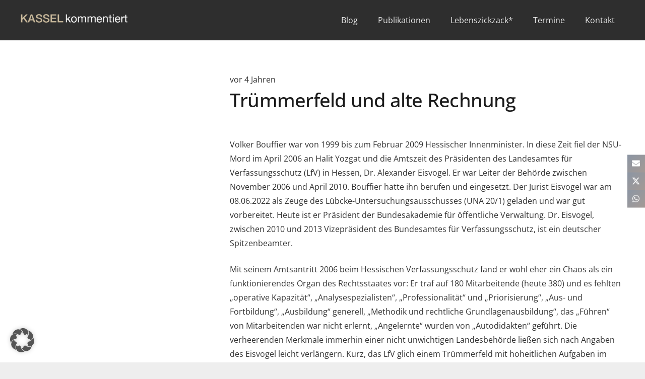

--- FILE ---
content_type: text/html; charset=utf-8
request_url: https://www.google.com/recaptcha/api2/anchor?ar=1&k=6Lf4UtYUAAAAAIk_QlvFeBFdAEkDsGeEW2AtpSi-&co=aHR0cHM6Ly9taWNoYWVsLWxhY2hlci5kZTo0NDM.&hl=de&v=9TiwnJFHeuIw_s0wSd3fiKfN&theme=light&size=normal&anchor-ms=20000&execute-ms=30000&cb=wk3n5htpyxgg
body_size: 50105
content:
<!DOCTYPE HTML><html dir="ltr" lang="de"><head><meta http-equiv="Content-Type" content="text/html; charset=UTF-8">
<meta http-equiv="X-UA-Compatible" content="IE=edge">
<title>reCAPTCHA</title>
<style type="text/css">
/* cyrillic-ext */
@font-face {
  font-family: 'Roboto';
  font-style: normal;
  font-weight: 400;
  font-stretch: 100%;
  src: url(//fonts.gstatic.com/s/roboto/v48/KFO7CnqEu92Fr1ME7kSn66aGLdTylUAMa3GUBHMdazTgWw.woff2) format('woff2');
  unicode-range: U+0460-052F, U+1C80-1C8A, U+20B4, U+2DE0-2DFF, U+A640-A69F, U+FE2E-FE2F;
}
/* cyrillic */
@font-face {
  font-family: 'Roboto';
  font-style: normal;
  font-weight: 400;
  font-stretch: 100%;
  src: url(//fonts.gstatic.com/s/roboto/v48/KFO7CnqEu92Fr1ME7kSn66aGLdTylUAMa3iUBHMdazTgWw.woff2) format('woff2');
  unicode-range: U+0301, U+0400-045F, U+0490-0491, U+04B0-04B1, U+2116;
}
/* greek-ext */
@font-face {
  font-family: 'Roboto';
  font-style: normal;
  font-weight: 400;
  font-stretch: 100%;
  src: url(//fonts.gstatic.com/s/roboto/v48/KFO7CnqEu92Fr1ME7kSn66aGLdTylUAMa3CUBHMdazTgWw.woff2) format('woff2');
  unicode-range: U+1F00-1FFF;
}
/* greek */
@font-face {
  font-family: 'Roboto';
  font-style: normal;
  font-weight: 400;
  font-stretch: 100%;
  src: url(//fonts.gstatic.com/s/roboto/v48/KFO7CnqEu92Fr1ME7kSn66aGLdTylUAMa3-UBHMdazTgWw.woff2) format('woff2');
  unicode-range: U+0370-0377, U+037A-037F, U+0384-038A, U+038C, U+038E-03A1, U+03A3-03FF;
}
/* math */
@font-face {
  font-family: 'Roboto';
  font-style: normal;
  font-weight: 400;
  font-stretch: 100%;
  src: url(//fonts.gstatic.com/s/roboto/v48/KFO7CnqEu92Fr1ME7kSn66aGLdTylUAMawCUBHMdazTgWw.woff2) format('woff2');
  unicode-range: U+0302-0303, U+0305, U+0307-0308, U+0310, U+0312, U+0315, U+031A, U+0326-0327, U+032C, U+032F-0330, U+0332-0333, U+0338, U+033A, U+0346, U+034D, U+0391-03A1, U+03A3-03A9, U+03B1-03C9, U+03D1, U+03D5-03D6, U+03F0-03F1, U+03F4-03F5, U+2016-2017, U+2034-2038, U+203C, U+2040, U+2043, U+2047, U+2050, U+2057, U+205F, U+2070-2071, U+2074-208E, U+2090-209C, U+20D0-20DC, U+20E1, U+20E5-20EF, U+2100-2112, U+2114-2115, U+2117-2121, U+2123-214F, U+2190, U+2192, U+2194-21AE, U+21B0-21E5, U+21F1-21F2, U+21F4-2211, U+2213-2214, U+2216-22FF, U+2308-230B, U+2310, U+2319, U+231C-2321, U+2336-237A, U+237C, U+2395, U+239B-23B7, U+23D0, U+23DC-23E1, U+2474-2475, U+25AF, U+25B3, U+25B7, U+25BD, U+25C1, U+25CA, U+25CC, U+25FB, U+266D-266F, U+27C0-27FF, U+2900-2AFF, U+2B0E-2B11, U+2B30-2B4C, U+2BFE, U+3030, U+FF5B, U+FF5D, U+1D400-1D7FF, U+1EE00-1EEFF;
}
/* symbols */
@font-face {
  font-family: 'Roboto';
  font-style: normal;
  font-weight: 400;
  font-stretch: 100%;
  src: url(//fonts.gstatic.com/s/roboto/v48/KFO7CnqEu92Fr1ME7kSn66aGLdTylUAMaxKUBHMdazTgWw.woff2) format('woff2');
  unicode-range: U+0001-000C, U+000E-001F, U+007F-009F, U+20DD-20E0, U+20E2-20E4, U+2150-218F, U+2190, U+2192, U+2194-2199, U+21AF, U+21E6-21F0, U+21F3, U+2218-2219, U+2299, U+22C4-22C6, U+2300-243F, U+2440-244A, U+2460-24FF, U+25A0-27BF, U+2800-28FF, U+2921-2922, U+2981, U+29BF, U+29EB, U+2B00-2BFF, U+4DC0-4DFF, U+FFF9-FFFB, U+10140-1018E, U+10190-1019C, U+101A0, U+101D0-101FD, U+102E0-102FB, U+10E60-10E7E, U+1D2C0-1D2D3, U+1D2E0-1D37F, U+1F000-1F0FF, U+1F100-1F1AD, U+1F1E6-1F1FF, U+1F30D-1F30F, U+1F315, U+1F31C, U+1F31E, U+1F320-1F32C, U+1F336, U+1F378, U+1F37D, U+1F382, U+1F393-1F39F, U+1F3A7-1F3A8, U+1F3AC-1F3AF, U+1F3C2, U+1F3C4-1F3C6, U+1F3CA-1F3CE, U+1F3D4-1F3E0, U+1F3ED, U+1F3F1-1F3F3, U+1F3F5-1F3F7, U+1F408, U+1F415, U+1F41F, U+1F426, U+1F43F, U+1F441-1F442, U+1F444, U+1F446-1F449, U+1F44C-1F44E, U+1F453, U+1F46A, U+1F47D, U+1F4A3, U+1F4B0, U+1F4B3, U+1F4B9, U+1F4BB, U+1F4BF, U+1F4C8-1F4CB, U+1F4D6, U+1F4DA, U+1F4DF, U+1F4E3-1F4E6, U+1F4EA-1F4ED, U+1F4F7, U+1F4F9-1F4FB, U+1F4FD-1F4FE, U+1F503, U+1F507-1F50B, U+1F50D, U+1F512-1F513, U+1F53E-1F54A, U+1F54F-1F5FA, U+1F610, U+1F650-1F67F, U+1F687, U+1F68D, U+1F691, U+1F694, U+1F698, U+1F6AD, U+1F6B2, U+1F6B9-1F6BA, U+1F6BC, U+1F6C6-1F6CF, U+1F6D3-1F6D7, U+1F6E0-1F6EA, U+1F6F0-1F6F3, U+1F6F7-1F6FC, U+1F700-1F7FF, U+1F800-1F80B, U+1F810-1F847, U+1F850-1F859, U+1F860-1F887, U+1F890-1F8AD, U+1F8B0-1F8BB, U+1F8C0-1F8C1, U+1F900-1F90B, U+1F93B, U+1F946, U+1F984, U+1F996, U+1F9E9, U+1FA00-1FA6F, U+1FA70-1FA7C, U+1FA80-1FA89, U+1FA8F-1FAC6, U+1FACE-1FADC, U+1FADF-1FAE9, U+1FAF0-1FAF8, U+1FB00-1FBFF;
}
/* vietnamese */
@font-face {
  font-family: 'Roboto';
  font-style: normal;
  font-weight: 400;
  font-stretch: 100%;
  src: url(//fonts.gstatic.com/s/roboto/v48/KFO7CnqEu92Fr1ME7kSn66aGLdTylUAMa3OUBHMdazTgWw.woff2) format('woff2');
  unicode-range: U+0102-0103, U+0110-0111, U+0128-0129, U+0168-0169, U+01A0-01A1, U+01AF-01B0, U+0300-0301, U+0303-0304, U+0308-0309, U+0323, U+0329, U+1EA0-1EF9, U+20AB;
}
/* latin-ext */
@font-face {
  font-family: 'Roboto';
  font-style: normal;
  font-weight: 400;
  font-stretch: 100%;
  src: url(//fonts.gstatic.com/s/roboto/v48/KFO7CnqEu92Fr1ME7kSn66aGLdTylUAMa3KUBHMdazTgWw.woff2) format('woff2');
  unicode-range: U+0100-02BA, U+02BD-02C5, U+02C7-02CC, U+02CE-02D7, U+02DD-02FF, U+0304, U+0308, U+0329, U+1D00-1DBF, U+1E00-1E9F, U+1EF2-1EFF, U+2020, U+20A0-20AB, U+20AD-20C0, U+2113, U+2C60-2C7F, U+A720-A7FF;
}
/* latin */
@font-face {
  font-family: 'Roboto';
  font-style: normal;
  font-weight: 400;
  font-stretch: 100%;
  src: url(//fonts.gstatic.com/s/roboto/v48/KFO7CnqEu92Fr1ME7kSn66aGLdTylUAMa3yUBHMdazQ.woff2) format('woff2');
  unicode-range: U+0000-00FF, U+0131, U+0152-0153, U+02BB-02BC, U+02C6, U+02DA, U+02DC, U+0304, U+0308, U+0329, U+2000-206F, U+20AC, U+2122, U+2191, U+2193, U+2212, U+2215, U+FEFF, U+FFFD;
}
/* cyrillic-ext */
@font-face {
  font-family: 'Roboto';
  font-style: normal;
  font-weight: 500;
  font-stretch: 100%;
  src: url(//fonts.gstatic.com/s/roboto/v48/KFO7CnqEu92Fr1ME7kSn66aGLdTylUAMa3GUBHMdazTgWw.woff2) format('woff2');
  unicode-range: U+0460-052F, U+1C80-1C8A, U+20B4, U+2DE0-2DFF, U+A640-A69F, U+FE2E-FE2F;
}
/* cyrillic */
@font-face {
  font-family: 'Roboto';
  font-style: normal;
  font-weight: 500;
  font-stretch: 100%;
  src: url(//fonts.gstatic.com/s/roboto/v48/KFO7CnqEu92Fr1ME7kSn66aGLdTylUAMa3iUBHMdazTgWw.woff2) format('woff2');
  unicode-range: U+0301, U+0400-045F, U+0490-0491, U+04B0-04B1, U+2116;
}
/* greek-ext */
@font-face {
  font-family: 'Roboto';
  font-style: normal;
  font-weight: 500;
  font-stretch: 100%;
  src: url(//fonts.gstatic.com/s/roboto/v48/KFO7CnqEu92Fr1ME7kSn66aGLdTylUAMa3CUBHMdazTgWw.woff2) format('woff2');
  unicode-range: U+1F00-1FFF;
}
/* greek */
@font-face {
  font-family: 'Roboto';
  font-style: normal;
  font-weight: 500;
  font-stretch: 100%;
  src: url(//fonts.gstatic.com/s/roboto/v48/KFO7CnqEu92Fr1ME7kSn66aGLdTylUAMa3-UBHMdazTgWw.woff2) format('woff2');
  unicode-range: U+0370-0377, U+037A-037F, U+0384-038A, U+038C, U+038E-03A1, U+03A3-03FF;
}
/* math */
@font-face {
  font-family: 'Roboto';
  font-style: normal;
  font-weight: 500;
  font-stretch: 100%;
  src: url(//fonts.gstatic.com/s/roboto/v48/KFO7CnqEu92Fr1ME7kSn66aGLdTylUAMawCUBHMdazTgWw.woff2) format('woff2');
  unicode-range: U+0302-0303, U+0305, U+0307-0308, U+0310, U+0312, U+0315, U+031A, U+0326-0327, U+032C, U+032F-0330, U+0332-0333, U+0338, U+033A, U+0346, U+034D, U+0391-03A1, U+03A3-03A9, U+03B1-03C9, U+03D1, U+03D5-03D6, U+03F0-03F1, U+03F4-03F5, U+2016-2017, U+2034-2038, U+203C, U+2040, U+2043, U+2047, U+2050, U+2057, U+205F, U+2070-2071, U+2074-208E, U+2090-209C, U+20D0-20DC, U+20E1, U+20E5-20EF, U+2100-2112, U+2114-2115, U+2117-2121, U+2123-214F, U+2190, U+2192, U+2194-21AE, U+21B0-21E5, U+21F1-21F2, U+21F4-2211, U+2213-2214, U+2216-22FF, U+2308-230B, U+2310, U+2319, U+231C-2321, U+2336-237A, U+237C, U+2395, U+239B-23B7, U+23D0, U+23DC-23E1, U+2474-2475, U+25AF, U+25B3, U+25B7, U+25BD, U+25C1, U+25CA, U+25CC, U+25FB, U+266D-266F, U+27C0-27FF, U+2900-2AFF, U+2B0E-2B11, U+2B30-2B4C, U+2BFE, U+3030, U+FF5B, U+FF5D, U+1D400-1D7FF, U+1EE00-1EEFF;
}
/* symbols */
@font-face {
  font-family: 'Roboto';
  font-style: normal;
  font-weight: 500;
  font-stretch: 100%;
  src: url(//fonts.gstatic.com/s/roboto/v48/KFO7CnqEu92Fr1ME7kSn66aGLdTylUAMaxKUBHMdazTgWw.woff2) format('woff2');
  unicode-range: U+0001-000C, U+000E-001F, U+007F-009F, U+20DD-20E0, U+20E2-20E4, U+2150-218F, U+2190, U+2192, U+2194-2199, U+21AF, U+21E6-21F0, U+21F3, U+2218-2219, U+2299, U+22C4-22C6, U+2300-243F, U+2440-244A, U+2460-24FF, U+25A0-27BF, U+2800-28FF, U+2921-2922, U+2981, U+29BF, U+29EB, U+2B00-2BFF, U+4DC0-4DFF, U+FFF9-FFFB, U+10140-1018E, U+10190-1019C, U+101A0, U+101D0-101FD, U+102E0-102FB, U+10E60-10E7E, U+1D2C0-1D2D3, U+1D2E0-1D37F, U+1F000-1F0FF, U+1F100-1F1AD, U+1F1E6-1F1FF, U+1F30D-1F30F, U+1F315, U+1F31C, U+1F31E, U+1F320-1F32C, U+1F336, U+1F378, U+1F37D, U+1F382, U+1F393-1F39F, U+1F3A7-1F3A8, U+1F3AC-1F3AF, U+1F3C2, U+1F3C4-1F3C6, U+1F3CA-1F3CE, U+1F3D4-1F3E0, U+1F3ED, U+1F3F1-1F3F3, U+1F3F5-1F3F7, U+1F408, U+1F415, U+1F41F, U+1F426, U+1F43F, U+1F441-1F442, U+1F444, U+1F446-1F449, U+1F44C-1F44E, U+1F453, U+1F46A, U+1F47D, U+1F4A3, U+1F4B0, U+1F4B3, U+1F4B9, U+1F4BB, U+1F4BF, U+1F4C8-1F4CB, U+1F4D6, U+1F4DA, U+1F4DF, U+1F4E3-1F4E6, U+1F4EA-1F4ED, U+1F4F7, U+1F4F9-1F4FB, U+1F4FD-1F4FE, U+1F503, U+1F507-1F50B, U+1F50D, U+1F512-1F513, U+1F53E-1F54A, U+1F54F-1F5FA, U+1F610, U+1F650-1F67F, U+1F687, U+1F68D, U+1F691, U+1F694, U+1F698, U+1F6AD, U+1F6B2, U+1F6B9-1F6BA, U+1F6BC, U+1F6C6-1F6CF, U+1F6D3-1F6D7, U+1F6E0-1F6EA, U+1F6F0-1F6F3, U+1F6F7-1F6FC, U+1F700-1F7FF, U+1F800-1F80B, U+1F810-1F847, U+1F850-1F859, U+1F860-1F887, U+1F890-1F8AD, U+1F8B0-1F8BB, U+1F8C0-1F8C1, U+1F900-1F90B, U+1F93B, U+1F946, U+1F984, U+1F996, U+1F9E9, U+1FA00-1FA6F, U+1FA70-1FA7C, U+1FA80-1FA89, U+1FA8F-1FAC6, U+1FACE-1FADC, U+1FADF-1FAE9, U+1FAF0-1FAF8, U+1FB00-1FBFF;
}
/* vietnamese */
@font-face {
  font-family: 'Roboto';
  font-style: normal;
  font-weight: 500;
  font-stretch: 100%;
  src: url(//fonts.gstatic.com/s/roboto/v48/KFO7CnqEu92Fr1ME7kSn66aGLdTylUAMa3OUBHMdazTgWw.woff2) format('woff2');
  unicode-range: U+0102-0103, U+0110-0111, U+0128-0129, U+0168-0169, U+01A0-01A1, U+01AF-01B0, U+0300-0301, U+0303-0304, U+0308-0309, U+0323, U+0329, U+1EA0-1EF9, U+20AB;
}
/* latin-ext */
@font-face {
  font-family: 'Roboto';
  font-style: normal;
  font-weight: 500;
  font-stretch: 100%;
  src: url(//fonts.gstatic.com/s/roboto/v48/KFO7CnqEu92Fr1ME7kSn66aGLdTylUAMa3KUBHMdazTgWw.woff2) format('woff2');
  unicode-range: U+0100-02BA, U+02BD-02C5, U+02C7-02CC, U+02CE-02D7, U+02DD-02FF, U+0304, U+0308, U+0329, U+1D00-1DBF, U+1E00-1E9F, U+1EF2-1EFF, U+2020, U+20A0-20AB, U+20AD-20C0, U+2113, U+2C60-2C7F, U+A720-A7FF;
}
/* latin */
@font-face {
  font-family: 'Roboto';
  font-style: normal;
  font-weight: 500;
  font-stretch: 100%;
  src: url(//fonts.gstatic.com/s/roboto/v48/KFO7CnqEu92Fr1ME7kSn66aGLdTylUAMa3yUBHMdazQ.woff2) format('woff2');
  unicode-range: U+0000-00FF, U+0131, U+0152-0153, U+02BB-02BC, U+02C6, U+02DA, U+02DC, U+0304, U+0308, U+0329, U+2000-206F, U+20AC, U+2122, U+2191, U+2193, U+2212, U+2215, U+FEFF, U+FFFD;
}
/* cyrillic-ext */
@font-face {
  font-family: 'Roboto';
  font-style: normal;
  font-weight: 900;
  font-stretch: 100%;
  src: url(//fonts.gstatic.com/s/roboto/v48/KFO7CnqEu92Fr1ME7kSn66aGLdTylUAMa3GUBHMdazTgWw.woff2) format('woff2');
  unicode-range: U+0460-052F, U+1C80-1C8A, U+20B4, U+2DE0-2DFF, U+A640-A69F, U+FE2E-FE2F;
}
/* cyrillic */
@font-face {
  font-family: 'Roboto';
  font-style: normal;
  font-weight: 900;
  font-stretch: 100%;
  src: url(//fonts.gstatic.com/s/roboto/v48/KFO7CnqEu92Fr1ME7kSn66aGLdTylUAMa3iUBHMdazTgWw.woff2) format('woff2');
  unicode-range: U+0301, U+0400-045F, U+0490-0491, U+04B0-04B1, U+2116;
}
/* greek-ext */
@font-face {
  font-family: 'Roboto';
  font-style: normal;
  font-weight: 900;
  font-stretch: 100%;
  src: url(//fonts.gstatic.com/s/roboto/v48/KFO7CnqEu92Fr1ME7kSn66aGLdTylUAMa3CUBHMdazTgWw.woff2) format('woff2');
  unicode-range: U+1F00-1FFF;
}
/* greek */
@font-face {
  font-family: 'Roboto';
  font-style: normal;
  font-weight: 900;
  font-stretch: 100%;
  src: url(//fonts.gstatic.com/s/roboto/v48/KFO7CnqEu92Fr1ME7kSn66aGLdTylUAMa3-UBHMdazTgWw.woff2) format('woff2');
  unicode-range: U+0370-0377, U+037A-037F, U+0384-038A, U+038C, U+038E-03A1, U+03A3-03FF;
}
/* math */
@font-face {
  font-family: 'Roboto';
  font-style: normal;
  font-weight: 900;
  font-stretch: 100%;
  src: url(//fonts.gstatic.com/s/roboto/v48/KFO7CnqEu92Fr1ME7kSn66aGLdTylUAMawCUBHMdazTgWw.woff2) format('woff2');
  unicode-range: U+0302-0303, U+0305, U+0307-0308, U+0310, U+0312, U+0315, U+031A, U+0326-0327, U+032C, U+032F-0330, U+0332-0333, U+0338, U+033A, U+0346, U+034D, U+0391-03A1, U+03A3-03A9, U+03B1-03C9, U+03D1, U+03D5-03D6, U+03F0-03F1, U+03F4-03F5, U+2016-2017, U+2034-2038, U+203C, U+2040, U+2043, U+2047, U+2050, U+2057, U+205F, U+2070-2071, U+2074-208E, U+2090-209C, U+20D0-20DC, U+20E1, U+20E5-20EF, U+2100-2112, U+2114-2115, U+2117-2121, U+2123-214F, U+2190, U+2192, U+2194-21AE, U+21B0-21E5, U+21F1-21F2, U+21F4-2211, U+2213-2214, U+2216-22FF, U+2308-230B, U+2310, U+2319, U+231C-2321, U+2336-237A, U+237C, U+2395, U+239B-23B7, U+23D0, U+23DC-23E1, U+2474-2475, U+25AF, U+25B3, U+25B7, U+25BD, U+25C1, U+25CA, U+25CC, U+25FB, U+266D-266F, U+27C0-27FF, U+2900-2AFF, U+2B0E-2B11, U+2B30-2B4C, U+2BFE, U+3030, U+FF5B, U+FF5D, U+1D400-1D7FF, U+1EE00-1EEFF;
}
/* symbols */
@font-face {
  font-family: 'Roboto';
  font-style: normal;
  font-weight: 900;
  font-stretch: 100%;
  src: url(//fonts.gstatic.com/s/roboto/v48/KFO7CnqEu92Fr1ME7kSn66aGLdTylUAMaxKUBHMdazTgWw.woff2) format('woff2');
  unicode-range: U+0001-000C, U+000E-001F, U+007F-009F, U+20DD-20E0, U+20E2-20E4, U+2150-218F, U+2190, U+2192, U+2194-2199, U+21AF, U+21E6-21F0, U+21F3, U+2218-2219, U+2299, U+22C4-22C6, U+2300-243F, U+2440-244A, U+2460-24FF, U+25A0-27BF, U+2800-28FF, U+2921-2922, U+2981, U+29BF, U+29EB, U+2B00-2BFF, U+4DC0-4DFF, U+FFF9-FFFB, U+10140-1018E, U+10190-1019C, U+101A0, U+101D0-101FD, U+102E0-102FB, U+10E60-10E7E, U+1D2C0-1D2D3, U+1D2E0-1D37F, U+1F000-1F0FF, U+1F100-1F1AD, U+1F1E6-1F1FF, U+1F30D-1F30F, U+1F315, U+1F31C, U+1F31E, U+1F320-1F32C, U+1F336, U+1F378, U+1F37D, U+1F382, U+1F393-1F39F, U+1F3A7-1F3A8, U+1F3AC-1F3AF, U+1F3C2, U+1F3C4-1F3C6, U+1F3CA-1F3CE, U+1F3D4-1F3E0, U+1F3ED, U+1F3F1-1F3F3, U+1F3F5-1F3F7, U+1F408, U+1F415, U+1F41F, U+1F426, U+1F43F, U+1F441-1F442, U+1F444, U+1F446-1F449, U+1F44C-1F44E, U+1F453, U+1F46A, U+1F47D, U+1F4A3, U+1F4B0, U+1F4B3, U+1F4B9, U+1F4BB, U+1F4BF, U+1F4C8-1F4CB, U+1F4D6, U+1F4DA, U+1F4DF, U+1F4E3-1F4E6, U+1F4EA-1F4ED, U+1F4F7, U+1F4F9-1F4FB, U+1F4FD-1F4FE, U+1F503, U+1F507-1F50B, U+1F50D, U+1F512-1F513, U+1F53E-1F54A, U+1F54F-1F5FA, U+1F610, U+1F650-1F67F, U+1F687, U+1F68D, U+1F691, U+1F694, U+1F698, U+1F6AD, U+1F6B2, U+1F6B9-1F6BA, U+1F6BC, U+1F6C6-1F6CF, U+1F6D3-1F6D7, U+1F6E0-1F6EA, U+1F6F0-1F6F3, U+1F6F7-1F6FC, U+1F700-1F7FF, U+1F800-1F80B, U+1F810-1F847, U+1F850-1F859, U+1F860-1F887, U+1F890-1F8AD, U+1F8B0-1F8BB, U+1F8C0-1F8C1, U+1F900-1F90B, U+1F93B, U+1F946, U+1F984, U+1F996, U+1F9E9, U+1FA00-1FA6F, U+1FA70-1FA7C, U+1FA80-1FA89, U+1FA8F-1FAC6, U+1FACE-1FADC, U+1FADF-1FAE9, U+1FAF0-1FAF8, U+1FB00-1FBFF;
}
/* vietnamese */
@font-face {
  font-family: 'Roboto';
  font-style: normal;
  font-weight: 900;
  font-stretch: 100%;
  src: url(//fonts.gstatic.com/s/roboto/v48/KFO7CnqEu92Fr1ME7kSn66aGLdTylUAMa3OUBHMdazTgWw.woff2) format('woff2');
  unicode-range: U+0102-0103, U+0110-0111, U+0128-0129, U+0168-0169, U+01A0-01A1, U+01AF-01B0, U+0300-0301, U+0303-0304, U+0308-0309, U+0323, U+0329, U+1EA0-1EF9, U+20AB;
}
/* latin-ext */
@font-face {
  font-family: 'Roboto';
  font-style: normal;
  font-weight: 900;
  font-stretch: 100%;
  src: url(//fonts.gstatic.com/s/roboto/v48/KFO7CnqEu92Fr1ME7kSn66aGLdTylUAMa3KUBHMdazTgWw.woff2) format('woff2');
  unicode-range: U+0100-02BA, U+02BD-02C5, U+02C7-02CC, U+02CE-02D7, U+02DD-02FF, U+0304, U+0308, U+0329, U+1D00-1DBF, U+1E00-1E9F, U+1EF2-1EFF, U+2020, U+20A0-20AB, U+20AD-20C0, U+2113, U+2C60-2C7F, U+A720-A7FF;
}
/* latin */
@font-face {
  font-family: 'Roboto';
  font-style: normal;
  font-weight: 900;
  font-stretch: 100%;
  src: url(//fonts.gstatic.com/s/roboto/v48/KFO7CnqEu92Fr1ME7kSn66aGLdTylUAMa3yUBHMdazQ.woff2) format('woff2');
  unicode-range: U+0000-00FF, U+0131, U+0152-0153, U+02BB-02BC, U+02C6, U+02DA, U+02DC, U+0304, U+0308, U+0329, U+2000-206F, U+20AC, U+2122, U+2191, U+2193, U+2212, U+2215, U+FEFF, U+FFFD;
}

</style>
<link rel="stylesheet" type="text/css" href="https://www.gstatic.com/recaptcha/releases/9TiwnJFHeuIw_s0wSd3fiKfN/styles__ltr.css">
<script nonce="keezZYnVbVvBg7CmDJj9VA" type="text/javascript">window['__recaptcha_api'] = 'https://www.google.com/recaptcha/api2/';</script>
<script type="text/javascript" src="https://www.gstatic.com/recaptcha/releases/9TiwnJFHeuIw_s0wSd3fiKfN/recaptcha__de.js" nonce="keezZYnVbVvBg7CmDJj9VA">
      
    </script></head>
<body><div id="rc-anchor-alert" class="rc-anchor-alert"></div>
<input type="hidden" id="recaptcha-token" value="[base64]">
<script type="text/javascript" nonce="keezZYnVbVvBg7CmDJj9VA">
      recaptcha.anchor.Main.init("[\x22ainput\x22,[\x22bgdata\x22,\x22\x22,\[base64]/[base64]/UltIKytdPWE6KGE8MjA0OD9SW0grK109YT4+NnwxOTI6KChhJjY0NTEyKT09NTUyOTYmJnErMTxoLmxlbmd0aCYmKGguY2hhckNvZGVBdChxKzEpJjY0NTEyKT09NTYzMjA/[base64]/MjU1OlI/[base64]/[base64]/[base64]/[base64]/[base64]/[base64]/[base64]/[base64]/[base64]/[base64]\x22,\[base64]\\u003d\\u003d\x22,\x22wooAbMKdYcKzMTDDlUbDmsKvPsOga8O6ZMKQUnFHw7o2woscw6JFcsOvw6fCqU3DpMOTw4PCn8KYw6DCi8KMw5jCtsOgw7/[base64]/DhsKaEsONwpEGJMOKwq/DgMKGw7TDjMKgwpfCnQXCnBrCiGN/[base64]/Dr8OsQsKFwq3CgcOzwrpdSsK8wo3CnQzCtMKBwqjCsRV7wrN0w6jCrsKww4rCim3DtjU4wrvCmMKQw4IMwqjDoS0ewoXCr2xJG8OvLMOnw7pEw6lmw6rCssOKEAxmw6xfw4rCo37DkF/Du1HDk28Uw5lyUcKMQW/DoRoCdUEKWcKEwqDCmA5lw7zDisO7w5zDgXFHNXkkw7zDomTDn0UvIy5fTsKjwoYEesOgw6TDhAsDDMOQwrvCk8KIc8OfD8OZwphKT8OWHRgHcsOyw7XCp8KbwrFrw747X37CsDbDv8KAw6PDvcOhIy97YWoKE1XDjXPCpi/[base64]/ConJZTcKtwoxnw5dHwrrCsMOTwr3CnsKSJ8OwfhnDmsOUwonCq39dwqs4R8Kpw6ZfVsOrL17Dj1TCoiYhN8KleV/DnsKuwrrCnR/[base64]/CgSUKWB05wqzClSfDqMKzIxs0FSnDs8KMUyXDhBXDo07CncKTw6DCrcK6Bl7DoEoJwqw6w5dhwo9ZwohVXcK/J29NKgLCjsKfw69Uw7YKUcOMwoJ/w5TDlHDCscO0f8Krw7bCnMKWEsKowp/CucOkQcOgXsK+w6DCj8OqwrUEw7Uswp/[base64]/[base64]/[base64]/DjsKVQmzCocOTw79OdcKrNsKERsKoOcK/[base64]/[base64]/DjEvCoMOxwqBeaB3CtWoXwpdHw78lw6pDKcOIIgNXw6fCmcKAw6XCtX/Cpy7ChU3Ch0rCkANcecOKDFlUAsKvwq/DlTERw7HCvkzDicKYLMO/CXzDksKqw4zCsiTCjTokw5fDkSlQTkVnw7pUVsOdNMKjw7TCtjzCgGbCn8OPTMO4NyZPCjIjw6bDv8K5w6vCpV9meQrCkTo/DsOhVjhyWTvDolvDhQIVwqYiwqQUf8K/[base64]/w6PDuMK+UcKVwo54YhHCu3Edw7cVajgLwrM2w5jDtcODwrrCi8K8w4wQwrhzJFrDusKiwofDsH7CuMO/d8KAw4fCo8K2E8K5CcOuagbDlMKdYUjDkcKLKMO7dz3CosKkasOCw7VeX8KDw7/CsnJ2wr8lYS4/wp3DrWHCjMKZwr3DnMKXTwJxwqXDs8OEwpbCpCHCuzJSwphyUMK9Y8OTwovCmsKHwrnCiUDCocOhdcKcEcKIwqDDlmpHbBldcMKgS8KsG8KCwozChMOrw68Owr5jw63CmycywozDim/[base64]/wrzDr8OGwrjDv0QzOcOawpxfwofDklcHw4PDtRjDqcK2wqIcw4zDqC/Dh2ZEw5h8E8Krw57CimXDqsKIwozDrcOhw6sbJsOAwqkbSMK9asOxFcK5wpnDiHFXw4l4O3E3TU4BYwvDucKuKQTDjMO0QcOnw6PCowPDlMKzQBoKHsO6YxoIQcOkbSjDiC8xM8O/[base64]/woDDsigSa0vDkkomX8ONGMK8wqTCvjLCmSjCizQ7dsKKwoJvBB/CrcOcwqTCqwPCu8O9wpjDn2RZICbChT7DusKyw6BEw5PCvCxKwqLDvxIsw53DhkpuNMKaRsKAAcKWwo5ew7TDtMOIPlrDigzDnxrCk1/Dv2DDnGbCty/CnsK0JsKgE8K2OsKgdnbCmyJHwp3CukAsPgcxFgHDq03Csh7Cs8KzaFtEwpZZwph5w5PDjsO1dEcWw5jCg8KWwrfDlcKzwp3Dv8O9ZQXCuBcoJMKvwq/Dl0EOwpBfUmrCpi9Ow7jCn8OWVBfCv8KrVsOdw5jDlxQWNMKbwoLCpzlfDsOXw4onw4FNw63CgTvDqD0aFMOcw6sTw7UWw6t2QsOIUR7DtMKew7Y9RsKjS8KmCX/CqMKqDUN5wr0nw7nDpcKWHBrDjsO5ecK6O8K8Y8ORCcKmKsOvwrvCrydhwoZEZ8O+HMKvw4F8wo5ZYMO3GcKmZ8Ozc8Odw7kdC1PCmmPDjMOiwqHDksOLbcO5w7vDtMK+w6F4NcKbJ8Ogw64Cwox9w5McwoZuwpbDhMObw7TDv2Eha8KfOMK/w6hswpHCpMKVwooDaylDw4bDum4rGynCiWAiPsKFw7wzwrvDlw5vw6XDqHbDjsKWwo3CvMOsw5/ClcOowoJwQ8O4EnrDuMKREMKvRMOfw6Epw5/Cg2h/wq/CknMrw4XDmXt/fhLDs2TCrcKJwofDlsO7w4MdHS5QwrHDuMK9ZcK3w4tFwqPCtsOmw7jDq8KlB8O5w7/[base64]/wrUmw5gbcCLCjMKcw5Umw7J0EA3DqcKrTcKWRHsXwo57OUvCnsKpwqHCu8OJGSnCvSTDu8KvRMKlCcKXw6DCuMOLHUxEwpDCpsK1MsOAPh/[base64]/CgsKAEMKnPMOowonDmRRSd8KsworDmcOcDsOCwqRWwoDCvQx/wpoRXsOhwrrDjcOyH8KBQGfDgmkOWWE1S3rDmCrCmcKgPlIZwpfCiWFbwoTCtcKTw4PCtMOpCUHCpijDti/Dv3NRH8OZNk8Qwq3CjcO1NMOYFVA/SMKkw79Nwp/CmMObesKSKn/CnTTDvMKxN8OnXsKVw7ImwqPCjWwBGcKLw6Arw5pkwoBBwoFUw4oww6DDu8KnZSvCkAhGFi7CsGDDgRQsfHkmwpU3wrXDt8KFwpdxXMKcZxRmEMKUS8KDUMK6w5lHwq1SGsOFCAd/wrnCrsOGwofDng9lW2/CtzthOMKld3XDlX/DlHzCgMKYJMOCwpXCrcO/W8OtX0PCjsOuwph8w6swSMKiwp7DqBfCnMKLSQl3wqAewovCkTDDrAjCmDNFwpdRPB3CgcOdwqPCrsK6UcOqw7zCmizDjzBVWB/CiDkBR2snwpfCsMOwCsKAw6UKw4rCoWHCtsO9GkTCqMOEwqDDgUB2w5wewrbCmmHCk8KTwqALwooUJDjDvijCk8OBw4s9w6PCmsKDwqjCssKECDU/wpvDhgRZJWvCkcKwEsO6HMK8wrZKAsKYCMKVwq0kOVI7NFh9wpzDglnCunYkN8O+ZEnDtsKGOGTDvsKgEMOAwpIkJ2/CpU8sLDvDjEtcwopqwp/[base64]/bTwowqbCvjxYw6JxWX09w5w1IMOVHAzCpw5Owq0xOsKxNcKnwrkww7rDh8OYScO2IcOyKFUSw6vDqMKtSUVGd8KCwo0XwqDCpQDDrWXDgMKtwo8XYT0mT08cwpZ2w51/w6hnwrh8K2IAHWzCn0ETwox4wq9Dw5TCj8O/w4TDgi7Cg8KURzzDmhDDt8KMwohAwq8XTR7DgsK7Mi5QY2NQBAfDr2A1wrTDrcOzBsKHTMOhRHskw6Mnw5LDl8OwwqkFCcOtwpwBS8Olw7VHwpU0MGw/[base64]/LcKYFQzCtsO/[base64]/AMKRw6M3A3xXw7Afw6vChifCtMKTwrF9ckXDmMKbSE7DnF4tw4MnTxtKFHlswrbDgsKBwqTCm8KVw6XDkH7CmlJTPsO6woc2ZsKQN1rChmtswqHCqcKRwpzCg8ORw7LDiSrCtA/DrcOmwpwSwrrDnMOXbGFsQMKLw5rDhlTDqCTCsjjClcK4GThTH10saWFkw5Akw6hbw7rChcKcwq9Pw6PDjl7CpWXDs3IUIcKvHjxoA8K2PsKYwqHDmMK4WGdcw4XDp8K1w4NNwrXCtsK8YT3Co8KDfhrCn1QzwqNWZsKleRVKw7gFw4odwqjDq2zCngNRwr/DkcKMw7xtfsOsw4rDgsOcwp7DnETCsAVJey3CicOeZwkawrN6wqt8w7jCugJjNsOKFVQcOkTDvcKJw63DgmNFwo8qDEUnCBI5woYOJhBlw5NewqlJWyZjwp3DpMKOw4zChcKhwqdjNMOEwoXCnsOEA1nCrwTCgMOoO8KXSsOhw47ClsK/XCwAMXPCkwkQKMOwL8KXM2A8SkoRwqlpw7vCiMKnawUwFcKTwqXDhsOBd8O5wpnDh8KoQ2/DoHxQw7QhOlZQw6Zxw5nDocKjUcKZUiEZYMKYwo8/O1lTaEfDjsOFw4cfw4/DkibDsSAwSFNBwq59wrfCqMOewoAgworCrTHCg8O6JsO9w43DlsOtWBbDuRzDgsOtwrElZxIZw54QwpF/w4LConvDvzUJIMOfbDtDwqrCmWzClcOoLcKsH8O0FMKkwo/Ch8KPw55sEC0uw7DDrsOsw4zDp8Kmw6gMVMKRUsKAw7p2wp7DunzCvsKZw7HCh17DslVyHQ7Du8Kww54Uw4TDrVbClsOxU8KSDcKew4DDl8Ojw7hVwp/CpSjClMKbw7rCgkzChsOjJMOIC8OzcRrCicOZc8KPHWxKwoN2w77DknXDr8OYwqpowpAXUjdRwrzDv8O2w4HCjcOvwpPDncOYw7U/wqsWJ8KObMKWw7XCiMKXwqbDn8KswrdQw7jDnyt4X0MTWsOQw5U/w6TCmFLDllnCuMOAwpDCtA/[base64]/[base64]/w6rDry5OfsOzwrnCl3PDt8K5w6MgXSZnwrXDt2/CtMOsw7Q7w5XDhsK8worCk3dXfk7CvsKTLMKIwrrCi8K4wpk5w57CtsOsOnrDhsKrTjrCgMOXWivCrw7CvcOlIgXCixvCnsKVw6leYsOMesKkcsKYBynCocO2FsOlR8OYacK5w67ClsO8a0how6vCjcKZVG7Ct8KbK8KkAMKvwr1VwoR8U8K1w43DrcOmb8O7Ag/Cv0TCusOmwqYIwoB5w4x9w5vCqnjDjG7CjhvCkW3DisODTsKKwqzCssK5w77Dg8O5w5DDg0QjJcO+SVzDsRsxw4fCvHhywqVjPXbCvhXCg1fCrMODeMOJUcOFWsOyZBpCXkI0wq5dSsKzw6HCglJ/w4oew67DpMKQIMK1w7NIwrXDt1fCmHg7MwDDg2HDtTcZw51hw7JaYH/[base64]/[base64]/DiMKAQ8ODwrTCt1fCnsOWTQPDo3peacOzwoPCg8K7BjpAw45RwoIXHnkBQsOuwprDpcKJwp/CslvCrcKBw5VMGCXCrMKoQcKvwoDCtwMCwqHCjsOAw5sqHMOLwodFbcKkFiTCosOVBgTDgmvCtSzDigfDosOqw6MiwpnDuXlVFgV+w77CmELCkDNGNVg8McOMSMO1aEzDhMOmPGg9RRPDqlzDrsOfw6wGwqrDs8Kew6gdw6sXw7XCmi/DvsKYfkHCg1HClnM7w6PDtcK0wr9OYMKlw7DCp14Bw7nCoMKtwrIIw5nCj1xrN8OUeifDkMORMcOww6Yew6opAmXDi8OAODPCgUpkwos+YsOHwqfDhSPCrcKxwrQQw7zDvTAxwoUrw5PDgQ7CkRjDosO1wr3CvCLDqMO0wpjCrsObwoZBw6/DtigRUFFTw7lIZcO+fcK3L8OSwqV1TRzCq1bDnTbDmcOXAXrDrcKAwobCqA4Zw7rCksOlGC7CgllIX8KGRwLDmHg3M1cIM8OvCX0VfFTDsRDDo2nDlcKtw7HCqsKlRMOGam3Ds8KyOVAJNMOEwotdLkbDlXZiUcK6w5vCpcK/bcOSwoTDsU/DkMOOwrsiw43DjHfDqMOZw7Vqwo0jwrnDmsKtMcKGw6d9wonDtg3DnkNawpfDriHDqnTDqMO1OMKpMcO3IUhcwo10wpoAwpbDuiF7Szl6woUvccOqAj9dw7zCoHA8QS7CrsOwMMKowo17wqvCnsOjSMKFw6vDvMKVez/DpcKnSMORw5TDnVp3wpUOw7DDr8KeVUlNwqfDoCIow7HCnU7Dk3IBFVPCisKiwq3Cqj8Cw77DoMK7Eld9w4DDowErwpLCmwgdwqDCucOTcsKxw68Rw7UXbMKoJTnDq8KKecOeXDzDoVFANEZUEA3DkER9Qm3CtcOGUEsFw7gawqIuOFMuPsOJwrDCgG/CosO+RjDCgsKtJF8HwpBEwpBzScKqQ8OhwrNOw5rCp8Oyw4FbwqVEwpQDGizDpVfCnsKMKG1rw6LCshzCjMKCw4NOPsKSw6jCv1R2Y8KkIQrCrsKbfMKNw6N/[base64]/CuHMHw43DvcOUQAE5FMOfwrbCumXCkCNiwr/CoW5VSMKxOw3CjQHCmMK4BcO4OWrDsMOle8OAHcKdwobCt3w/AljDkz02wqNawr7DrcKTW8OjFsKXb8ODw7PDk8O6wq14w7Qrw67DpXHCoCEUeRVuw44Ow4XCtxx/[base64]/CvQFyAcOFSgVQWcKAA8Kmwp/[base64]/DkFrCuizCtMOrw43Dq2Z2dAQvwp3Dsk9Xwqpnw4coNsOFXULDvcOCXMOKwpl/Q8OGw7nCp8KGVGLClMKqwrt/[base64]/CjcK7ecKIw5HCsVdWw6JHVWx1VyzCo8K+w6xZwr7Dh8OjOVBSU8KBZ1/Cnm/[base64]/Ch8Klw6/Ck8OCw4zDgcO/wr/DlcKAwoDDq0fDiGoFw69swo/DqxnDo8KyXmopSxwSw7oQHktgwo1sBcOlJGhvVS7Cs8KMw6HDp8OuwoVDw4BHwqhXVEPDjV/CkMKJTTx8w5hAfcObUsKswrE8csKLw5sow7lQKmsSw58Nw785csOYAG/ClQ/CkWdjw5/DjMKTwrPCp8Knw6nDsBnCsGjDt8KGYcKfw6vCs8KKAcKUw6zClAZXwoA7EcK/[base64]/ClsO2JFHDpMKjXlnCssKkwqhcDUdydhI4JiLCg8Orwr/CmUbCtsKIbcOCwqAhwq8pSMOawpN7wpDCvcK3HMKtw59Dwp1kWsKNGsOCw7MsIsK6JMKnwpRXw64mdzJGchIkM8KgwoPDimrCgWQiA0fDgcKPwrLDqsOlwqjDgcKiID8rw6EBH8O4Ln3DgMKnw61nw6/CmcK2JMOhwo7Cmngwwp3Ci8Kxw6c2GAg2wrrCpcKEJCRdUzfCj8OuwpjCkDNBHMOswqnDr8OXwp7Ck8KoCQPDqzvDuMOFOsOWw6Z7SXIkbADDpkV4wrnDuHRmesK3wpnCg8KUenkAwqgfwoLDu3vDg2YHw5U5U8OZCD9Yw4rDjnjCnUBKcXfDgAlBc8K/KcO8wp/DmH4/wqdvX8O2w63DicKYPMK3w7HDkMKew7Fcw50aSMKxwoTDo8KoBiFNZcO8csOoNcO7wqRYV29Fwo9lwooUfGJfASLDsRhsIcKEN3c9Xx46w5BXeMKnw6LCpsKdGTNQwo4UJMO9R8Otwr0lNVTCjkZqWsKlZG7DrcOaJ8KQwoZ1KsO3w7PCnyJDw5Mjw6c/ZMKwHlPCgsO+B8O+wqTCrMOAw7sxA1/Dg3HDiml2wppSw7bDlsK6X1LCoMOwMXTCg8O8TMKQAwbDjgd/[base64]/[base64]/DjXdEAXtAw5bDvcKNXQt6wpbCuMKCc1w9RcOMbDpJwqRSw7VPQsOhw6Qpw6TCtyDCscO7CMOhBnA/[base64]/Dh8OfdT4lMi5XcUrDr2jCsFDDpAkCw6Jjw4h2woFTey4IC8KwUxt8w49jHCnCi8KxK2/[base64]/VsKVw4DDhsKhwpc2fMOGbBBWwrAqRsOWw7zDiB7Cqz0vLENlwoMkwrnDicO9w4rCrcK1w5DDlcKDVsOAwpDDnFI0EsKTHsK/wph+w6rDpMOIYGTDuMOhECHCr8O9cMOMEjwbw4nClQbDtnXDk8Khw7/DqsKhLWRnC8Kxwr18WBF8w4HCthMpQ8Ksw5nCsMKME2fDuxJYGjjCti7CocK+w5XClVrCqcKkw6jCrkzDlD3DsB0+QcOzDWkVN3jDpjtwcHYAwpXCucOfDmtIQx/CtsOawq8SGCAwWh/CuMOxwq/DssK0w4bCpVXDpMOhw4DDiHQ8wrbCgsOGwpPCq8OTVjnDnMOHwplNw7BgwqrCgcO8w7dNw4VKKC9AHMODIA/[base64]/DtRsXTX84w7NAV8OscmwtHGnDskV7wp1VXsO+dMOYfnZwNsOlwp/[base64]/CtiHCu01/wopjwqPDn2cowr/CrDHCpHjCicK8PwXDu2XDhRYZbhvCgMKFZmhqw5XDklrDnhXDkV9Hw6rDlsOWwoXDnjRfw4EqUsOwBcOGw7PCosOMf8KIScO1wo3DisO7DcOXJMOXQcOxw5jDm8KNw6VRw5DDpSFgw6ZCwp5Hw7wpwr7Dkw3DgR/DicOvw67CnWI2wpfDgsOjJ0x+wo3CqU7DkHTDrm3Do0Z2wqEww6Qvw4MnPDRIKCF+OMOSWcOEw5gtw5LCnlFtMz0mw5nCtcOlO8OZWEkfwobDqcKBw7/DucOqwokIw6jDk8OjC8KRw4rCjMOcTiElw7zCikDChBfCuVXCtzHDsGjCpVhZWyc4wrdCwrrDgVBkw6PCjcO0wprDpcOWwpIxwpQYNMOJwp91KXszw5ZZOMOhwolxw48CKk8Lw4QtZxLCpsOHGzpYwo3DlDbDm8KAw5/Du8K3wqDDlMO9FMKbUcOKwrwbEkRdIn3DjMKcCsO/[base64]/ZcOPwrp2YMK3wq0wXsO4AcO/[base64]/[base64]/wrzClMOgwq9gECpBRMOlEsO2w7lpNQlxwoFCw6fCmMOuw5Uww5rDhgRuw5bCgW0Xw6/Dk8KSAWTDt8OawodQwrvDr2/Cln7DqMOGw7xvwrDDkVnDucOEwos6VcOtCHrDisKYwoJfLcK6ZcKWw4RvwrN/EsKQw5VvwoQYUTXDtQVOwr5peWbCpTduZSTDmy3DgxQFwo9Yw6zCgmIfa8O7Q8OiRSPCv8K0wrLCuRkiwr3DkcOJX8OqM8KwJXkQwoPCpMO9XcK3wrQ+wqM8w6LCrTHCmhIofg9vY8Ouw4VPOcOLw6jDl8KCwrI/FjBJwpfCpDXDl8KaHWhsFxDCmCTDnF0haVQrw5jDqWYDdsK2d8OsLwfDncKPw6/Dgx3Cq8O3NhTCmcK7wrNMwq0JYSoIdnfDvMOqSsOqdmNbH8O+w6Z6wqbDuCvCnnQzwonCocO8AcOMTV3DrjI2w6FAwq/DpcKxWRnCv1l+V8OXw7XDssKGRcO0w4rDu0/DoS5IWcKaYHxqQcOILsKYwroNw7kVwrHCpMO+w7LCun4fw4LCvHY8F8OuwpJlBcKiLh0lH8O7woPDksK1w7PCkUTCssKIw57Dp1jDrXPDvj/DkMOpEkfDlW/CmQvDlkBpwpVyw5I1woDDtGA7wpzCnSZzw6XDn0nCi0XCnkfDvMKEw6Fow7/Cs8KoSTDCoFLCgh9IFVDDnsOzwo7DpsOWRMKLw5o5wrjDo2d1w4TChHl6XMOMwprDm8KeSsOHwrkawoPDuMOZasKjw6vCrBHCkcOyBVhDVgBjw63DtjnChMKIw6Nuw4/Ch8O8wqTDpsKTwpYbYApjwokAw60rJiUKW8OxKlbCghFUVcOFwqBNw6pRwrbCtgjCqsKPAnTDt8K2wpNXw44rBsO+wofCvntRD8OWwoJYdF/CiD5ww53DmzfDj8KYPcOTV8KdFcOCw7hgwrrCtcO1BsODwo/CrsKWbFAfwqMLwpDDr8OeTcOxwoVnwpDDscKTw6t9bQLCi8Ksd8KvJ8OgVT5/w6N4ZnsCwrrDhMKVwpdnSMO4M8OUNcKLwqHDuG/CnC9fw4HDksOcw7nDqmHComsDwo8GaWXCpwFfasOkw5B4w4vDl8KKYCIQIMOhCsKowrrDk8K4w6/CicOVMBjDssOkaMKuw7DDmjzCpMKfAXFywqtPwqrDgMKiw60+BcKhU1TCjsKVw6fCq33DoMOOc8OCwqZzdB0WIV1FHwRJwpjDt8KzWWRJw7HDlzZawpR2FcKOw4jCm8Ocw4jCsUVCIiQUUTJQFUhgw6HDmCY8BsKQw5Qqw7vDoAtUV8OUL8K7bsKcwrPCrMOeX310Ux/Dg0EvHsOrKUXDnQgfwr7DhMOhasKdwqDDt0HCo8OqwotuwrQ5acKxw7TDiMOnw5Z5w7jDhsKywq/DtQjCvAbClW7CvMK4w4zDsT/[base64]/X8OQNMOBw7NZw5nCj8OcJjBsUsK0C8OLVsKgLTZ6HMKBw7DCikzCl8OiwosgGsKFJwcyYcOCwpHCgMOKcMO8w709VcOSw5IuVWPDrU7DusORwpU2QsKgwq0XHRtDwoZnC8KaOcOyw7UNScOnMzgpwq/Cv8Kgwph3w5XDp8KaWU3DuUDCs3I3B8KjwrpwwonCjw42RGZsaEYkw54kBGUPEcKgFgovPF/Dl8KWFcK9w4XDicO5w4vDlBgTCsKMw5jDtRNeecO2w7VYG1rDlx12Rkc0wrPDsMOMwo/[base64]/DkMOyw4bDgAsUZh00CiTCl8OzYcKvYD8DwpENMsO2w7dvL8OjGcOvwp5RG3cnwp3DkMOZXwzDt8KBw6Ntw4nDuMOow7HDvFvDm8OZwq1AKsKnRF/[base64]/CpMKfw4vCpRDDq8KdwrZtV8OAwopHEMOrbcOGL8OfHVPDpRHDmsKzFV3CnsKtBE4AVMK9djtGRcOtPiDDo8K/w4YRw4/CkcKYwrswwpI5wo/[base64]/Dl2nCn8ObCS0ew7DCo8K4w7tjw58vEnt1bgJ2LsKLwr15w7cKwqrDsiF1wrBaw55Pwr0+w5DCoMK+C8OGO3J3CcKtwoR/N8Odw43Ds8OYw5sYBMOmw7dvBAUFYcOCdBrCscK3wqo2w5wBw4/CvsK1KsKmM0PDt8OPw6sRHsOhBC9DPcOOZjcsFHFtTsOdUGLCljHCrSd9UlbCsmgqw69+wo40w4/Dr8KrwrPCp8KVYcKGFULDtU3CrBIrJMK4ZMKkTwoPw63DpioJVsK6w6hKw6wDwo5Fwow2w7jDosOAYMOyQMO9YU84wqpnw6csw7TDkCoTF2jDv1RmPVccw5RMCzkGwqNvRzvDkMKNTQQ/[base64]/Cl27DoSxYEsOyFkvCjk3Ck08rHMK/CAoDw6lkLCkRB8KGwpfCncKYeMKyw5vDkXE2wopzwo/[base64]/DtMKXwrXCgyDDo8K0woN1KMK/w73DiV/ChsKPR8K/w60gHcK1wrvDtXrDuDzCtMOvwpLCoz3CtsOuYsOow6/DlFMdMMKPwrFRRMOTWA5KQsKPw7Qywqcaw6PDlH0LwpjDhypoZ2MVI8KhBg0/[base64]/wqx7w7FTHcOBRsKjwrTCgcKYPS/CqDrCkFDDgcO9DMKkwoM+GyXCtBzDvMOVwoHCoMKiw6XCs3jDtMOPwobDlMOSwqDCqsOKAMKJeRMYNyDCssO8w7vDsjpgfBZ6MsOHOAYVw6zDmnjDuMObwp7CrcONw7nDoFnDryQRwr/CpQHDk2MJw7fCjcKYW8K7w4DDi8OGw4ELwodUw6DCkGECw4FDw4V3QMKMwqDDicO9KsO0wrLCkxnCssK7wpfDm8OsSk3DsMObwpwHwoVew498woUGw5TDsgrCqcObw4LCnMKBw4zDmsKew5tHw7vClyjDkm1Fw4/DrzPCkcOtMgBdcRLDvkTDu2ENH0RMw4HCmsOQwobDtMKYJsOGAj51w4d6w5J+w6vDvcKdw75iGcOla3g7NsO1w7cww7Yqcwtww4EiV8OSw5Vbwr3CusOxw4k1woPCsMOgZMOMd8KPYMKmw5/Dq8Ovwrx5QxQBbxdDT8KBw4TDlMOzwrrChMOIwohwwq89anUTdGnClBlYwp4JFsOXwprCoQHCmMKDUjXClsK0wq3CucKoPMO3w4/CtMO2w7/CklLCjW4UwqfCkcOwwpkXw7wQw5bCisKgw6YUAsKodsOcWsKhw5fDgVoeWGJQw6rCvhsCwp7CvsO+w6xjdsOdw7pPw4HCiMKdwrRuwq4OGAJtKMKqw49nwoFnE1PDi8OaBQkvwq82VUvClcOnw7NLZ8Kiw6nDl2VlwrJsw6rCgxfDlnt/[base64]/CrMKIPsOPUcOow5DCtXgdwq/DkRnDgcK3R0fCpgkeMsORB8Okw43CqnYpbsO2dsOQwoZKF8O4cBlwbWbCoxcqwofDo8KnwrdfwooCIWxhHWDCoUDDo8Kgw5wmW3NOwrbDo0/DpF1BWz0FdsOpwoxCDFVaJ8OFw4/DrMOAScKAw51cHX0rJMOfw5k1NcKRw7jDiMOSLMOJCBJjw7jDskvClcOuIjjChMO/[base64]/[base64]/Cr3Zfw5lURXHCh3IMQ0jCh8Kyw7ohwq4wDMKhScKVw4/CosK9dl/ClcORUsOqGgcmDsOvSzx+P8OcwrQQw5fDpjLDmTvDnSV3P3kgdMOLwr7DnsK6bnfDvsKqLMOCF8Okw7zDhhYoMS1vwpHDmcOxw5JDw7fDgFbDri3DvkxBwp7Cn0fChBzDnnZZw64QdV9mwoLDvC/CvcOnw5TCmRTDqMOBU8OkDMOlwpAZVXBZw5R1wo1hFhbDiyrCvnfDs2zCuADCr8OoM8Okw7B1wojDsmPClsKew6x2wqfDmMO+NmFgKsOPbsKewrUDw7E5w7k7OW7Dux7Di8O8YwzCvsOORkpXw5hIaMKqwrEYw5BmSW8Yw5rDugvDvD/[base64]/[base64]/woDDnBliJVECFk3DohHDvsKFwp5kwpI9UMKbwofDiMKDw40Iw5MCw4swwosnw796B8KjNsO6NMKNSMK6w7EkT8OpXsOKwoDClS/CnMOyO3PCocKyw4ZmwodmAW1QFwfCnGYdwp/CrcKRY0F/wqHCpgHDiD8rI8KDfVFVY2ZDPcKcJlFKYcKGNcOBZB/CncOtOSLDjsK5wpEOYk/CkMO/woXDuX/CtEbDslkNw7/CusKcccO3RcKhIlvCtcOySMOxwo/CpAjCnxVMwp3CmsKyw43Dhk/CmDbDi8OWKMKSHWxVN8KMw6nDgMKfwoQsw43DoMO+WsO+w751wqILcC/ClsKKw5cjSjNGwrRnHUnCmDHCognCuhYKw7QOSMKKwqLDo0ltwqFtP0PDoT7Cu8KEE1BYw5MMTMKKwrU0X8K6wpQSF1vCjkTDukBiwrbDtsKVw5UJw7FIA1TDmsOMw5nDrC02w5DCkTjCg8OpLmADw7B1L8KRw45wC8O8bsKqRMKRwrjCuMK/wqgNP8KXw64IOgbDkQhVO3nDnSJJQ8KvJsOvHgU1w4t/wqXDt8OGX8OvwovCicKUecOudcOqRsKQwp/[base64]/DhFnCiC3ConhVSMOXLsOVw51WfjNiNcOnwoXCjTcSQcKdw5xvH8KRGcOYw5QDwqYtwowswpjDq0bCg8OZfcKqPMOVAi3DmsKAwqB7LkfDsVR6w6xkw4LDsnE0w7Aba0UER1vClBY5LsKhDcKSw41aTMOdw7/CssOawqofJhTChMKhw4vDj8KVf8KgIyBTN3ECwo0ew7UFw7lhwprCtjTCjsK2w4sVwpZ7CcOTGg/[base64]/CshpPw6zDssOowrslw6wKfMKOKWXCtsKbGcOhworCtQgewpvCvcKYDzdDZ8OuOEYAQMOeOHTDmsKQwoTDn2RUak4Aw4rCm8KZw4tsw63Dh1rCsC5+w7HCozlvwrgQEiQobBrCrMKxw5fCjMKvw7wwQA7CkCMAwr1UHcKobsKxworCjCgXcjbCv2XDr2sxw4w3w7/DlCN/fktQKcKGw74Zw408woZHw7vDoRTDpxHCm8KIwo3CqzADe8KDwpfCixY7asK/w4vDoMOTw5/Ct2fDv291V8KhJcKnOsKHw7fDl8KYAy0mwr/ChsODUzsmHcKlezDCo0ogwrxwZwp2fMOnR1PDrXzDjMOuTMOaTyvCvF02b8OofMKJw5rDqmB2WcOuw4XCrMKow5PDlT9UwqchGcOuw7whWl/[base64]/w6sDJyErcFHCmwzCvsO1AA8Zw5LDtcOMwoTChR54w6Ubwq7CszfDvzJTwofCj8OlJsOiOMOvw7RiD8Krwr02wr/[base64]/Dv8KgwoHDm2/DmVJxw4VsX8OiI8OQZzsWwpzCpRvCm8O5c0XCtWZjwrDCocKTwoYjecOAKFbDisKRW0zDrWFqWsK9P8KRwr/ChMKVYMKDbcODSVpXw7jCtsK0woTDq8KqJjnDrMOWwoxtK8K3w7rDtMOow7x1CC3CpsKaCBIdbhfDkMOvw5bCjsO2alAue8ObIcKWwr9awodCeGfDj8Ozwr0pwpDCm3/Ds2LDsMKHQ8KwYwQ8AMOBw55KwrHDkCjDrMOofsObBxfDl8KkecK6w4k+Aj4eCn1rRsOGfHLCrMOQdMO3w6XDrMO5F8Odw5pFwonChsOZw7MRw74QEMOsAj19w5FiQ8OUw6NJw4Y/wqzDncKewrXCvgjClsKAZcKedlUgcF5dFcOMS8OBw7NAw7bDjcKjwpLCncKIw6/[base64]/DuMO/[base64]/[base64]/CpsOcMcO2L8O7wqrDgQF3B3/[base64]/DlMKmHkbCphzDmcOxB8OqFMKhw57CpQU+wrhlwrseVcKyw492w63DtHfDgsOoF2TDqFoga8OAT0rCmVJjAU9iGMKWwrXCs8K6w4RmNATChcKgZWJ6w68wTlLCmmHDlsKJXMKcH8O0SsOtwqrCjBbDgQzDo8Kgw6Uaw7NyA8Ogwr/CoCPDk0DDqlTDoG3DhSvChnTDowc2GHvDgTxBRTxfPcKBIDPCn8O9w6TDpsKAwrBow58uw57DhkvCoEFzbcKFFjUtUiPCpcOkTz/DkcOZw7fDgBFccEfCjMOqwqRmU8OYwpU9wrpxeMOONUs+PMOGwqg2f2Q/[base64]/CqiTCn8Otw7YAw4BbIcKnLcK1aMKwSMOhw7/CtsK8w5vDoT8Aw78AdQBiX1Q+JcKeHMKMM8KtBcOefionwrQ4wrLCscOBM8K/f8Ovwr9BHcKYw7QVwpjCj8OMwp9Fw4cqwqfDhwcVXS7Dr8O6RcKywp3DnMKdL8O8UsKUNlvCtMKXwqjCrC0iw5PCtMOoOsKZw44gMMKpw4rCsiQHGFcVw7MlCWjDlHNAw57ClcKGwo4Hw5jDtMOOwoTDq8KFTTDDl3DChB/CmsO5w7Z8NcKcA8O1w7RUPQHDnjfCln0ywrZUPzvCvcKGw4zDqjYHWzhPwogbwr9ewqVlOynDnnXDuVVHw7dlw4EDw6t8w5rDiETDnsKKwpPDosKwUBwsw5/CmCjDicKSw7nCnyTCuG0KWX9Sw5/CtxTDly5SL8OUX8ONw6sSGsOaw5XDtMKRBMOAMnpvKhwsa8KEc8K1wpx5OWXCkcO2wq8GDSEiw64IS0rCoFHDl20Vw4/Dg8K4MDrCjgcjAcKyDsKKw6bCiVcXwp5Yw4XCuxV5LcO9wo/CgcKIwrDDgMKgw7VZEsK1wqFfwpHClCk8ex4sEsKpw4rDrMOiwrvDgcOHG0JdZW1GVcK/w4ptwrVNwqLDj8KIwoXCtxQrwoBNwoTCl8Ocw5fCrsOCLEggw5UPGTxjwrfDvR44wptOwoHCgsK1w6FDYHwya8K9w7djwr1LFDdkJcO/wq8LPGcUXkvCs2DDgVtZw5TCixvDgMOjejthTMOvw7jChw/CghU9ChnDjsOfw4kWwqFxOMK4w4PCisKZwofDjcO9wp/Dv8KIMcOZwo7CuyPCpcKIwr5XYcKoPEgqwqzCicOow6PCqBnChE1Rw7XDsFEGwqIYw7/CnMOkaQTCvMOYw7p6woHCh2ctWhTCsk/DtMK2w7nCj8K5C8K4w5hIGsOkw47Cl8OtbDnDo3/Cij11wrvDkxbCusKLCBl+PF3CrcO+WcO4UgLChgbDssK7\x22],null,[\x22conf\x22,null,\x226Lf4UtYUAAAAAIk_QlvFeBFdAEkDsGeEW2AtpSi-\x22,0,null,null,null,1,[21,125,63,73,95,87,41,43,42,83,102,105,109,121],[-3059940,710],0,null,null,null,null,0,null,0,1,700,1,null,0,\x22CvYBEg8I8ajhFRgAOgZUOU5CNWISDwjmjuIVGAA6BlFCb29IYxIPCPeI5jcYADoGb2lsZURkEg8I8M3jFRgBOgZmSVZJaGISDwjiyqA3GAE6BmdMTkNIYxIPCN6/tzcYADoGZWF6dTZkEg8I2NKBMhgAOgZBcTc3dmYSDgi45ZQyGAE6BVFCT0QwEg8I0tuVNxgAOgZmZmFXQWUSDwiV2JQyGAA6BlBxNjBuZBIPCMXziDcYADoGYVhvaWFjEg8IjcqGMhgBOgZPd040dGYSDgiK/Yg3GAA6BU1mSUk0GhkIAxIVHRTwl+M3Dv++pQYZxJ0JGZzijAIZ\x22,0,0,null,null,1,null,0,0],\x22https://michael-lacher.de:443\x22,null,[1,1,1],null,null,null,0,3600,[\x22https://www.google.com/intl/de/policies/privacy/\x22,\x22https://www.google.com/intl/de/policies/terms/\x22],\x22SEqWLglatOSIMzgbUaUDGnsigvjZnVPn77XXeivpeCA\\u003d\x22,0,0,null,1,1767995463533,0,0,[111,221],null,[83,128,28,202,133],\x22RC-JYZhzPyRKkrKdQ\x22,null,null,null,null,null,\x220dAFcWeA6XVyL1IOvLsIgWEkb14lP-q9lq_G_7TEGn3Gd6UiOTO6NMVJRLVB5nW5WZ1B3UmyN34CjNMmMpOgmYDJjycdJbLAi7JA\x22,1768078263461]");
    </script></body></html>